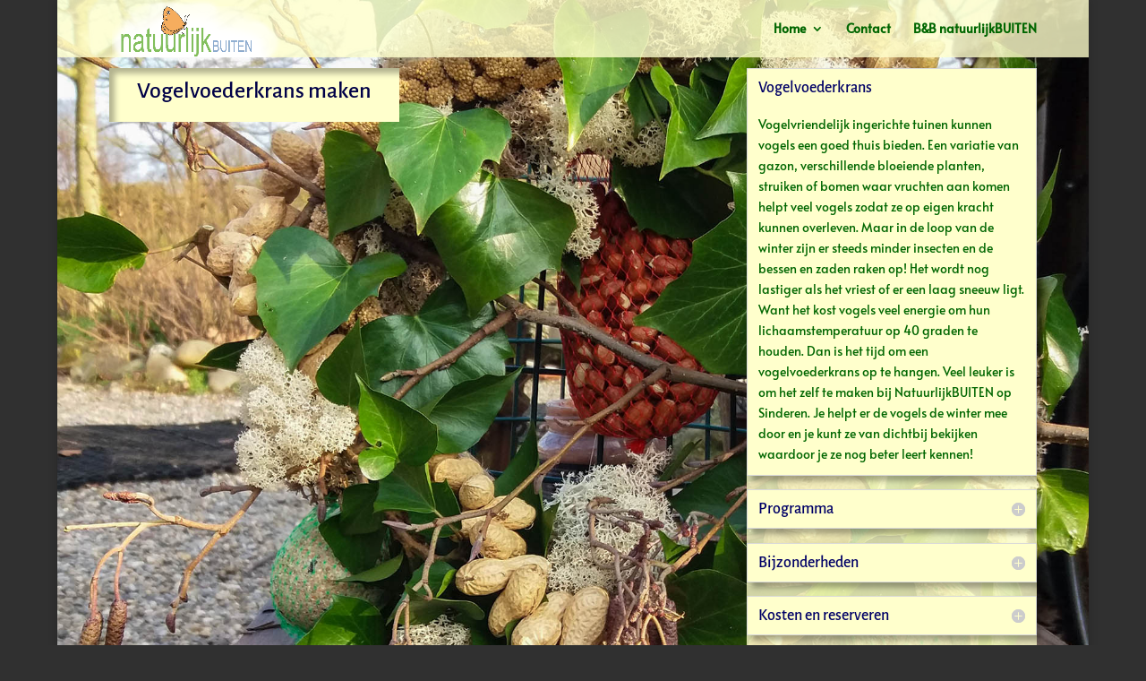

--- FILE ---
content_type: text/html; charset=UTF-8
request_url: https://natuurlijkbuiten.nl/vogelvoederkrans/
body_size: 8391
content:

<!DOCTYPE html>
<html lang="nl-NL">
<head>
	<meta charset="UTF-8" />
<meta http-equiv="X-UA-Compatible" content="IE=edge">
	<link rel="pingback" href="https://natuurlijkbuiten.nl/wp22nb/xmlrpc.php" />

	<script type="text/javascript">
		document.documentElement.className = 'js';
	</script>

	<title>Vogelvoederkrans | NatuurlijkBUITEN</title>
<link rel="preconnect" href="https://fonts.gstatic.com" crossorigin /><style id="et-builder-googlefonts-cached-inline">/* Original: https://fonts.googleapis.com/css?family=Alegreya+Sans:100,100italic,300,300italic,regular,italic,500,500italic,700,700italic,800,800italic,900,900italic|Alata:regular&#038;subset=latin,latin-ext&#038;display=swap *//* User Agent: Mozilla/5.0 (Unknown; Linux x86_64) AppleWebKit/538.1 (KHTML, like Gecko) Safari/538.1 Daum/4.1 */@font-face {font-family: 'Alata';font-style: normal;font-weight: 400;font-display: swap;src: url(https://fonts.gstatic.com/s/alata/v12/PbytFmztEwbIocezzqM.ttf) format('truetype');}@font-face {font-family: 'Alegreya Sans';font-style: italic;font-weight: 100;font-display: swap;src: url(https://fonts.gstatic.com/s/alegreyasans/v26/5aUv9_-1phKLFgshYDvh6Vwt7V9V3F1frm8.ttf) format('truetype');}@font-face {font-family: 'Alegreya Sans';font-style: italic;font-weight: 300;font-display: swap;src: url(https://fonts.gstatic.com/s/alegreyasans/v26/5aUo9_-1phKLFgshYDvh6Vwt7V9VFE9Gh09D.ttf) format('truetype');}@font-face {font-family: 'Alegreya Sans';font-style: italic;font-weight: 400;font-display: swap;src: url(https://fonts.gstatic.com/s/alegreyasans/v26/5aUt9_-1phKLFgshYDvh6Vwt7V9dsW1W.ttf) format('truetype');}@font-face {font-family: 'Alegreya Sans';font-style: italic;font-weight: 500;font-display: swap;src: url(https://fonts.gstatic.com/s/alegreyasans/v26/5aUo9_-1phKLFgshYDvh6Vwt7V9VTE5Gh09D.ttf) format('truetype');}@font-face {font-family: 'Alegreya Sans';font-style: italic;font-weight: 700;font-display: swap;src: url(https://fonts.gstatic.com/s/alegreyasans/v26/5aUo9_-1phKLFgshYDvh6Vwt7V9VBEhGh09D.ttf) format('truetype');}@font-face {font-family: 'Alegreya Sans';font-style: italic;font-weight: 800;font-display: swap;src: url(https://fonts.gstatic.com/s/alegreyasans/v26/5aUo9_-1phKLFgshYDvh6Vwt7V9VGEtGh09D.ttf) format('truetype');}@font-face {font-family: 'Alegreya Sans';font-style: italic;font-weight: 900;font-display: swap;src: url(https://fonts.gstatic.com/s/alegreyasans/v26/5aUo9_-1phKLFgshYDvh6Vwt7V9VPEpGh09D.ttf) format('truetype');}@font-face {font-family: 'Alegreya Sans';font-style: normal;font-weight: 100;font-display: swap;src: url(https://fonts.gstatic.com/s/alegreyasans/v26/5aUt9_-1phKLFgshYDvh6Vwt5TldsW1W.ttf) format('truetype');}@font-face {font-family: 'Alegreya Sans';font-style: normal;font-weight: 300;font-display: swap;src: url(https://fonts.gstatic.com/s/alegreyasans/v26/5aUu9_-1phKLFgshYDvh6Vwt5fFPqER2jg.ttf) format('truetype');}@font-face {font-family: 'Alegreya Sans';font-style: normal;font-weight: 400;font-display: swap;src: url(https://fonts.gstatic.com/s/alegreyasans/v26/5aUz9_-1phKLFgshYDvh6Vwt7VRtuA.ttf) format('truetype');}@font-face {font-family: 'Alegreya Sans';font-style: normal;font-weight: 500;font-display: swap;src: url(https://fonts.gstatic.com/s/alegreyasans/v26/5aUu9_-1phKLFgshYDvh6Vwt5alOqER2jg.ttf) format('truetype');}@font-face {font-family: 'Alegreya Sans';font-style: normal;font-weight: 700;font-display: swap;src: url(https://fonts.gstatic.com/s/alegreyasans/v26/5aUu9_-1phKLFgshYDvh6Vwt5eFIqER2jg.ttf) format('truetype');}@font-face {font-family: 'Alegreya Sans';font-style: normal;font-weight: 800;font-display: swap;src: url(https://fonts.gstatic.com/s/alegreyasans/v26/5aUu9_-1phKLFgshYDvh6Vwt5f1LqER2jg.ttf) format('truetype');}@font-face {font-family: 'Alegreya Sans';font-style: normal;font-weight: 900;font-display: swap;src: url(https://fonts.gstatic.com/s/alegreyasans/v26/5aUu9_-1phKLFgshYDvh6Vwt5dlKqER2jg.ttf) format('truetype');}/* User Agent: Mozilla/5.0 (Windows NT 6.1; WOW64; rv:27.0) Gecko/20100101 Firefox/27.0 */@font-face {font-family: 'Alata';font-style: normal;font-weight: 400;font-display: swap;src: url(https://fonts.gstatic.com/l/font?kit=PbytFmztEwbIocezzqA&skey=8b3803308a257846&v=v12) format('woff');}@font-face {font-family: 'Alegreya Sans';font-style: italic;font-weight: 100;font-display: swap;src: url(https://fonts.gstatic.com/l/font?kit=5aUv9_-1phKLFgshYDvh6Vwt7V9V3F1frmw&skey=d17c319c8d33a22d&v=v26) format('woff');}@font-face {font-family: 'Alegreya Sans';font-style: italic;font-weight: 300;font-display: swap;src: url(https://fonts.gstatic.com/l/font?kit=5aUo9_-1phKLFgshYDvh6Vwt7V9VFE9Gh09A&skey=e304989c3a7d0d0c&v=v26) format('woff');}@font-face {font-family: 'Alegreya Sans';font-style: italic;font-weight: 400;font-display: swap;src: url(https://fonts.gstatic.com/l/font?kit=5aUt9_-1phKLFgshYDvh6Vwt7V9dsW1V&skey=40e47c41c6236e80&v=v26) format('woff');}@font-face {font-family: 'Alegreya Sans';font-style: italic;font-weight: 500;font-display: swap;src: url(https://fonts.gstatic.com/l/font?kit=5aUo9_-1phKLFgshYDvh6Vwt7V9VTE5Gh09A&skey=bc47a5fb3e95d107&v=v26) format('woff');}@font-face {font-family: 'Alegreya Sans';font-style: italic;font-weight: 700;font-display: swap;src: url(https://fonts.gstatic.com/l/font?kit=5aUo9_-1phKLFgshYDvh6Vwt7V9VBEhGh09A&skey=f8e2c3e66945eca4&v=v26) format('woff');}@font-face {font-family: 'Alegreya Sans';font-style: italic;font-weight: 800;font-display: swap;src: url(https://fonts.gstatic.com/l/font?kit=5aUo9_-1phKLFgshYDvh6Vwt7V9VGEtGh09A&skey=dd8d3088bec4f2ac&v=v26) format('woff');}@font-face {font-family: 'Alegreya Sans';font-style: italic;font-weight: 900;font-display: swap;src: url(https://fonts.gstatic.com/l/font?kit=5aUo9_-1phKLFgshYDvh6Vwt7V9VPEpGh09A&skey=109729c659157169&v=v26) format('woff');}@font-face {font-family: 'Alegreya Sans';font-style: normal;font-weight: 100;font-display: swap;src: url(https://fonts.gstatic.com/l/font?kit=5aUt9_-1phKLFgshYDvh6Vwt5TldsW1V&skey=8dfa542415c8f18&v=v26) format('woff');}@font-face {font-family: 'Alegreya Sans';font-style: normal;font-weight: 300;font-display: swap;src: url(https://fonts.gstatic.com/l/font?kit=5aUu9_-1phKLFgshYDvh6Vwt5fFPqER2jQ&skey=f97ac2795f49c08c&v=v26) format('woff');}@font-face {font-family: 'Alegreya Sans';font-style: normal;font-weight: 400;font-display: swap;src: url(https://fonts.gstatic.com/l/font?kit=5aUz9_-1phKLFgshYDvh6Vwt7VRtuw&skey=4d4d075d48809241&v=v26) format('woff');}@font-face {font-family: 'Alegreya Sans';font-style: normal;font-weight: 500;font-display: swap;src: url(https://fonts.gstatic.com/l/font?kit=5aUu9_-1phKLFgshYDvh6Vwt5alOqER2jQ&skey=2fba1343c636ee49&v=v26) format('woff');}@font-face {font-family: 'Alegreya Sans';font-style: normal;font-weight: 700;font-display: swap;src: url(https://fonts.gstatic.com/l/font?kit=5aUu9_-1phKLFgshYDvh6Vwt5eFIqER2jQ&skey=c542a612544589f2&v=v26) format('woff');}@font-face {font-family: 'Alegreya Sans';font-style: normal;font-weight: 800;font-display: swap;src: url(https://fonts.gstatic.com/l/font?kit=5aUu9_-1phKLFgshYDvh6Vwt5f1LqER2jQ&skey=d3e7009e8a256442&v=v26) format('woff');}@font-face {font-family: 'Alegreya Sans';font-style: normal;font-weight: 900;font-display: swap;src: url(https://fonts.gstatic.com/l/font?kit=5aUu9_-1phKLFgshYDvh6Vwt5dlKqER2jQ&skey=8820b7058d1ab315&v=v26) format('woff');}/* User Agent: Mozilla/5.0 (Windows NT 6.3; rv:39.0) Gecko/20100101 Firefox/39.0 */@font-face {font-family: 'Alata';font-style: normal;font-weight: 400;font-display: swap;src: url(https://fonts.gstatic.com/s/alata/v12/PbytFmztEwbIocezzqY.woff2) format('woff2');}@font-face {font-family: 'Alegreya Sans';font-style: italic;font-weight: 100;font-display: swap;src: url(https://fonts.gstatic.com/s/alegreyasans/v26/5aUv9_-1phKLFgshYDvh6Vwt7V9V3F1frmo.woff2) format('woff2');}@font-face {font-family: 'Alegreya Sans';font-style: italic;font-weight: 300;font-display: swap;src: url(https://fonts.gstatic.com/s/alegreyasans/v26/5aUo9_-1phKLFgshYDvh6Vwt7V9VFE9Gh09G.woff2) format('woff2');}@font-face {font-family: 'Alegreya Sans';font-style: italic;font-weight: 400;font-display: swap;src: url(https://fonts.gstatic.com/s/alegreyasans/v26/5aUt9_-1phKLFgshYDvh6Vwt7V9dsW1T.woff2) format('woff2');}@font-face {font-family: 'Alegreya Sans';font-style: italic;font-weight: 500;font-display: swap;src: url(https://fonts.gstatic.com/s/alegreyasans/v26/5aUo9_-1phKLFgshYDvh6Vwt7V9VTE5Gh09G.woff2) format('woff2');}@font-face {font-family: 'Alegreya Sans';font-style: italic;font-weight: 700;font-display: swap;src: url(https://fonts.gstatic.com/s/alegreyasans/v26/5aUo9_-1phKLFgshYDvh6Vwt7V9VBEhGh09G.woff2) format('woff2');}@font-face {font-family: 'Alegreya Sans';font-style: italic;font-weight: 800;font-display: swap;src: url(https://fonts.gstatic.com/s/alegreyasans/v26/5aUo9_-1phKLFgshYDvh6Vwt7V9VGEtGh09G.woff2) format('woff2');}@font-face {font-family: 'Alegreya Sans';font-style: italic;font-weight: 900;font-display: swap;src: url(https://fonts.gstatic.com/s/alegreyasans/v26/5aUo9_-1phKLFgshYDvh6Vwt7V9VPEpGh09G.woff2) format('woff2');}@font-face {font-family: 'Alegreya Sans';font-style: normal;font-weight: 100;font-display: swap;src: url(https://fonts.gstatic.com/s/alegreyasans/v26/5aUt9_-1phKLFgshYDvh6Vwt5TldsW1T.woff2) format('woff2');}@font-face {font-family: 'Alegreya Sans';font-style: normal;font-weight: 300;font-display: swap;src: url(https://fonts.gstatic.com/s/alegreyasans/v26/5aUu9_-1phKLFgshYDvh6Vwt5fFPqER2iw.woff2) format('woff2');}@font-face {font-family: 'Alegreya Sans';font-style: normal;font-weight: 400;font-display: swap;src: url(https://fonts.gstatic.com/s/alegreyasans/v26/5aUz9_-1phKLFgshYDvh6Vwt7VRtvQ.woff2) format('woff2');}@font-face {font-family: 'Alegreya Sans';font-style: normal;font-weight: 500;font-display: swap;src: url(https://fonts.gstatic.com/s/alegreyasans/v26/5aUu9_-1phKLFgshYDvh6Vwt5alOqER2iw.woff2) format('woff2');}@font-face {font-family: 'Alegreya Sans';font-style: normal;font-weight: 700;font-display: swap;src: url(https://fonts.gstatic.com/s/alegreyasans/v26/5aUu9_-1phKLFgshYDvh6Vwt5eFIqER2iw.woff2) format('woff2');}@font-face {font-family: 'Alegreya Sans';font-style: normal;font-weight: 800;font-display: swap;src: url(https://fonts.gstatic.com/s/alegreyasans/v26/5aUu9_-1phKLFgshYDvh6Vwt5f1LqER2iw.woff2) format('woff2');}@font-face {font-family: 'Alegreya Sans';font-style: normal;font-weight: 900;font-display: swap;src: url(https://fonts.gstatic.com/s/alegreyasans/v26/5aUu9_-1phKLFgshYDvh6Vwt5dlKqER2iw.woff2) format('woff2');}</style><meta name='robots' content='max-image-preview:large' />
<link rel="alternate" type="application/rss+xml" title="NatuurlijkBUITEN &raquo; feed" href="https://natuurlijkbuiten.nl/feed/" />
<link rel="alternate" type="application/rss+xml" title="NatuurlijkBUITEN &raquo; reacties feed" href="https://natuurlijkbuiten.nl/comments/feed/" />
<link rel="alternate" title="oEmbed (JSON)" type="application/json+oembed" href="https://natuurlijkbuiten.nl/wp-json/oembed/1.0/embed?url=https%3A%2F%2Fnatuurlijkbuiten.nl%2Fvogelvoederkrans%2F" />
<link rel="alternate" title="oEmbed (XML)" type="text/xml+oembed" href="https://natuurlijkbuiten.nl/wp-json/oembed/1.0/embed?url=https%3A%2F%2Fnatuurlijkbuiten.nl%2Fvogelvoederkrans%2F&#038;format=xml" />
<meta content="Divi v.4.27.4" name="generator"/>
<link rel='stylesheet' id='divi-style-css' href='https://natuurlijkbuiten.nl/wp22nb/wp-content/themes/Divi/style-static.min.css?ver=4.27.4' type='text/css' media='all' />
<script type="text/javascript" src="https://natuurlijkbuiten.nl/wp22nb/wp-includes/js/jquery/jquery.min.js?ver=3.7.1" id="jquery-core-js"></script>
<script type="text/javascript" src="https://natuurlijkbuiten.nl/wp22nb/wp-includes/js/jquery/jquery-migrate.min.js?ver=3.4.1" id="jquery-migrate-js"></script>
<link rel="https://api.w.org/" href="https://natuurlijkbuiten.nl/wp-json/" /><link rel="alternate" title="JSON" type="application/json" href="https://natuurlijkbuiten.nl/wp-json/wp/v2/pages/821" /><link rel="EditURI" type="application/rsd+xml" title="RSD" href="https://natuurlijkbuiten.nl/wp22nb/xmlrpc.php?rsd" />
<link rel="canonical" href="https://natuurlijkbuiten.nl/vogelvoederkrans/" />
<meta name="viewport" content="width=device-width, initial-scale=1.0, maximum-scale=1.0, user-scalable=0" /><style type="text/css" id="custom-background-css">
body.custom-background { background-color: #303030; }
</style>
	<link rel="icon" href="https://natuurlijkbuiten.nl/wp22nb/wp-content/uploads/2022/04/cropped-favicon-32x32.png" sizes="32x32" />
<link rel="icon" href="https://natuurlijkbuiten.nl/wp22nb/wp-content/uploads/2022/04/cropped-favicon-192x192.png" sizes="192x192" />
<link rel="apple-touch-icon" href="https://natuurlijkbuiten.nl/wp22nb/wp-content/uploads/2022/04/cropped-favicon-180x180.png" />
<meta name="msapplication-TileImage" content="https://natuurlijkbuiten.nl/wp22nb/wp-content/uploads/2022/04/cropped-favicon-270x270.png" />
<style id="et-core-unified-821-cached-inline-styles">body,.et_pb_column_1_2 .et_quote_content blockquote cite,.et_pb_column_1_2 .et_link_content a.et_link_main_url,.et_pb_column_1_3 .et_quote_content blockquote cite,.et_pb_column_3_8 .et_quote_content blockquote cite,.et_pb_column_1_4 .et_quote_content blockquote cite,.et_pb_blog_grid .et_quote_content blockquote cite,.et_pb_column_1_3 .et_link_content a.et_link_main_url,.et_pb_column_3_8 .et_link_content a.et_link_main_url,.et_pb_column_1_4 .et_link_content a.et_link_main_url,.et_pb_blog_grid .et_link_content a.et_link_main_url,body .et_pb_bg_layout_light .et_pb_post p,body .et_pb_bg_layout_dark .et_pb_post p{font-size:14px}.et_pb_slide_content,.et_pb_best_value{font-size:15px}body{color:#006600}h1,h2,h3,h4,h5,h6{color:#000047}#et_search_icon:hover,.mobile_menu_bar:before,.mobile_menu_bar:after,.et_toggle_slide_menu:after,.et-social-icon a:hover,.et_pb_sum,.et_pb_pricing li a,.et_pb_pricing_table_button,.et_overlay:before,.entry-summary p.price ins,.et_pb_member_social_links a:hover,.et_pb_widget li a:hover,.et_pb_filterable_portfolio .et_pb_portfolio_filters li a.active,.et_pb_filterable_portfolio .et_pb_portofolio_pagination ul li a.active,.et_pb_gallery .et_pb_gallery_pagination ul li a.active,.wp-pagenavi span.current,.wp-pagenavi a:hover,.nav-single a,.tagged_as a,.posted_in a{color:#000066}.et_pb_contact_submit,.et_password_protected_form .et_submit_button,.et_pb_bg_layout_light .et_pb_newsletter_button,.comment-reply-link,.form-submit .et_pb_button,.et_pb_bg_layout_light .et_pb_promo_button,.et_pb_bg_layout_light .et_pb_more_button,.et_pb_contact p input[type="checkbox"]:checked+label i:before,.et_pb_bg_layout_light.et_pb_module.et_pb_button{color:#000066}.footer-widget h4{color:#000066}.et-search-form,.nav li ul,.et_mobile_menu,.footer-widget li:before,.et_pb_pricing li:before,blockquote{border-color:#000066}.et_pb_counter_amount,.et_pb_featured_table .et_pb_pricing_heading,.et_quote_content,.et_link_content,.et_audio_content,.et_pb_post_slider.et_pb_bg_layout_dark,.et_slide_in_menu_container,.et_pb_contact p input[type="radio"]:checked+label i:before{background-color:#000066}#main-header,#main-header .nav li ul,.et-search-form,#main-header .et_mobile_menu{background-color:rgba(255,255,204,0.8)}#main-header .nav li ul{background-color:rgba(255,255,255,0.92)}#page-container #top-header{background-color:#000066!important}#et-secondary-nav li ul{background-color:#000066}.et_header_style_centered .mobile_nav .select_page,.et_header_style_split .mobile_nav .select_page,.et_nav_text_color_light #top-menu>li>a,.et_nav_text_color_dark #top-menu>li>a,#top-menu a,.et_mobile_menu li a,.et_nav_text_color_light .et_mobile_menu li a,.et_nav_text_color_dark .et_mobile_menu li a,#et_search_icon:before,.et_search_form_container input,span.et_close_search_field:after,#et-top-navigation .et-cart-info{color:#006600}.et_search_form_container input::-moz-placeholder{color:#006600}.et_search_form_container input::-webkit-input-placeholder{color:#006600}.et_search_form_container input:-ms-input-placeholder{color:#006600}#top-menu li.current-menu-ancestor>a,#top-menu li.current-menu-item>a,#top-menu li.current_page_item>a{color:#000066}.footer-widget .et_pb_widget div,.footer-widget .et_pb_widget ul,.footer-widget .et_pb_widget ol,.footer-widget .et_pb_widget label{line-height:1.7em}#et-footer-nav .bottom-nav li.current-menu-item a{color:#2ea3f2}#footer-bottom{background-color:#000047}#footer-info,#footer-info a{color:rgba(255,255,204,0.88)}#main-header{box-shadow:none}.et-fixed-header#main-header{box-shadow:none!important}body .et_pb_bg_layout_light.et_pb_button:hover,body .et_pb_bg_layout_light .et_pb_button:hover,body .et_pb_button:hover{border-radius:0px}@media only screen and (min-width:981px){.et_pb_section{padding:0% 0}.et_pb_fullwidth_section{padding:0}.et_pb_row{padding:1% 0}.et_header_style_left #et-top-navigation,.et_header_style_split #et-top-navigation{padding:25px 0 0 0}.et_header_style_left #et-top-navigation nav>ul>li>a,.et_header_style_split #et-top-navigation nav>ul>li>a{padding-bottom:25px}.et_header_style_split .centered-inline-logo-wrap{width:49px;margin:-49px 0}.et_header_style_split .centered-inline-logo-wrap #logo{max-height:49px}.et_pb_svg_logo.et_header_style_split .centered-inline-logo-wrap #logo{height:49px}.et_header_style_centered #top-menu>li>a{padding-bottom:9px}.et_header_style_slide #et-top-navigation,.et_header_style_fullscreen #et-top-navigation{padding:16px 0 16px 0!important}.et_header_style_centered #main-header .logo_container{height:49px}#logo{max-height:100%}.et_pb_svg_logo #logo{height:100%}.et_header_style_centered.et_hide_primary_logo #main-header:not(.et-fixed-header) .logo_container,.et_header_style_centered.et_hide_fixed_logo #main-header.et-fixed-header .logo_container{height:8.82px}.et-fixed-header#main-header,.et-fixed-header#main-header .nav li ul,.et-fixed-header .et-search-form{background-color:rgba(255,255,255,0.91)}}@media only screen and (min-width:1350px){.et_pb_row{padding:13px 0}.et_pb_section{padding:0px 0}.single.et_pb_pagebuilder_layout.et_full_width_page .et_post_meta_wrapper{padding-top:40px}.et_pb_fullwidth_section{padding:0}}@media only screen and (max-width:980px){#main-header,#main-header .nav li ul,.et-search-form,#main-header .et_mobile_menu{background-color:#ffffcc}.et_header_style_centered .mobile_nav .select_page,.et_header_style_split .mobile_nav .select_page,.et_mobile_menu li a,.mobile_menu_bar:before,.et_nav_text_color_light #top-menu>li>a,.et_nav_text_color_dark #top-menu>li>a,#top-menu a,.et_mobile_menu li a,#et_search_icon:before,#et_top_search .et-search-form input,.et_search_form_container input,#et-top-navigation .et-cart-info{color:#000046}.et_close_search_field:after{color:#000046!important}.et_search_form_container input::-moz-placeholder{color:#000046}.et_search_form_container input::-webkit-input-placeholder{color:#000046}.et_search_form_container input:-ms-input-placeholder{color:#000046}}@media only screen and (max-width:767px){body,.et_pb_column_1_2 .et_quote_content blockquote cite,.et_pb_column_1_2 .et_link_content a.et_link_main_url,.et_pb_column_1_3 .et_quote_content blockquote cite,.et_pb_column_3_8 .et_quote_content blockquote cite,.et_pb_column_1_4 .et_quote_content blockquote cite,.et_pb_blog_grid .et_quote_content blockquote cite,.et_pb_column_1_3 .et_link_content a.et_link_main_url,.et_pb_column_3_8 .et_link_content a.et_link_main_url,.et_pb_column_1_4 .et_link_content a.et_link_main_url,.et_pb_blog_grid .et_link_content a.et_link_main_url{font-size:16px}.et_pb_slider.et_pb_module .et_pb_slides .et_pb_slide_content,.et_pb_best_value{font-size:18px}.et_pb_section{padding:12px 0}.et_pb_section.et_pb_fullwidth_section{padding:0}.et_pb_row,.et_pb_column .et_pb_row_inner{padding:0px 0}}	h1,h2,h3,h4,h5,h6{font-family:'Alegreya Sans',sans-serif}body,input,textarea,select{font-family:'Alata',sans-serif}</style><style id='global-styles-inline-css' type='text/css'>
:root{--wp--preset--aspect-ratio--square: 1;--wp--preset--aspect-ratio--4-3: 4/3;--wp--preset--aspect-ratio--3-4: 3/4;--wp--preset--aspect-ratio--3-2: 3/2;--wp--preset--aspect-ratio--2-3: 2/3;--wp--preset--aspect-ratio--16-9: 16/9;--wp--preset--aspect-ratio--9-16: 9/16;--wp--preset--color--black: #000000;--wp--preset--color--cyan-bluish-gray: #abb8c3;--wp--preset--color--white: #ffffff;--wp--preset--color--pale-pink: #f78da7;--wp--preset--color--vivid-red: #cf2e2e;--wp--preset--color--luminous-vivid-orange: #ff6900;--wp--preset--color--luminous-vivid-amber: #fcb900;--wp--preset--color--light-green-cyan: #7bdcb5;--wp--preset--color--vivid-green-cyan: #00d084;--wp--preset--color--pale-cyan-blue: #8ed1fc;--wp--preset--color--vivid-cyan-blue: #0693e3;--wp--preset--color--vivid-purple: #9b51e0;--wp--preset--gradient--vivid-cyan-blue-to-vivid-purple: linear-gradient(135deg,rgb(6,147,227) 0%,rgb(155,81,224) 100%);--wp--preset--gradient--light-green-cyan-to-vivid-green-cyan: linear-gradient(135deg,rgb(122,220,180) 0%,rgb(0,208,130) 100%);--wp--preset--gradient--luminous-vivid-amber-to-luminous-vivid-orange: linear-gradient(135deg,rgb(252,185,0) 0%,rgb(255,105,0) 100%);--wp--preset--gradient--luminous-vivid-orange-to-vivid-red: linear-gradient(135deg,rgb(255,105,0) 0%,rgb(207,46,46) 100%);--wp--preset--gradient--very-light-gray-to-cyan-bluish-gray: linear-gradient(135deg,rgb(238,238,238) 0%,rgb(169,184,195) 100%);--wp--preset--gradient--cool-to-warm-spectrum: linear-gradient(135deg,rgb(74,234,220) 0%,rgb(151,120,209) 20%,rgb(207,42,186) 40%,rgb(238,44,130) 60%,rgb(251,105,98) 80%,rgb(254,248,76) 100%);--wp--preset--gradient--blush-light-purple: linear-gradient(135deg,rgb(255,206,236) 0%,rgb(152,150,240) 100%);--wp--preset--gradient--blush-bordeaux: linear-gradient(135deg,rgb(254,205,165) 0%,rgb(254,45,45) 50%,rgb(107,0,62) 100%);--wp--preset--gradient--luminous-dusk: linear-gradient(135deg,rgb(255,203,112) 0%,rgb(199,81,192) 50%,rgb(65,88,208) 100%);--wp--preset--gradient--pale-ocean: linear-gradient(135deg,rgb(255,245,203) 0%,rgb(182,227,212) 50%,rgb(51,167,181) 100%);--wp--preset--gradient--electric-grass: linear-gradient(135deg,rgb(202,248,128) 0%,rgb(113,206,126) 100%);--wp--preset--gradient--midnight: linear-gradient(135deg,rgb(2,3,129) 0%,rgb(40,116,252) 100%);--wp--preset--font-size--small: 13px;--wp--preset--font-size--medium: 20px;--wp--preset--font-size--large: 36px;--wp--preset--font-size--x-large: 42px;--wp--preset--spacing--20: 0.44rem;--wp--preset--spacing--30: 0.67rem;--wp--preset--spacing--40: 1rem;--wp--preset--spacing--50: 1.5rem;--wp--preset--spacing--60: 2.25rem;--wp--preset--spacing--70: 3.38rem;--wp--preset--spacing--80: 5.06rem;--wp--preset--shadow--natural: 6px 6px 9px rgba(0, 0, 0, 0.2);--wp--preset--shadow--deep: 12px 12px 50px rgba(0, 0, 0, 0.4);--wp--preset--shadow--sharp: 6px 6px 0px rgba(0, 0, 0, 0.2);--wp--preset--shadow--outlined: 6px 6px 0px -3px rgb(255, 255, 255), 6px 6px rgb(0, 0, 0);--wp--preset--shadow--crisp: 6px 6px 0px rgb(0, 0, 0);}:root { --wp--style--global--content-size: 823px;--wp--style--global--wide-size: 1080px; }:where(body) { margin: 0; }.wp-site-blocks > .alignleft { float: left; margin-right: 2em; }.wp-site-blocks > .alignright { float: right; margin-left: 2em; }.wp-site-blocks > .aligncenter { justify-content: center; margin-left: auto; margin-right: auto; }:where(.is-layout-flex){gap: 0.5em;}:where(.is-layout-grid){gap: 0.5em;}.is-layout-flow > .alignleft{float: left;margin-inline-start: 0;margin-inline-end: 2em;}.is-layout-flow > .alignright{float: right;margin-inline-start: 2em;margin-inline-end: 0;}.is-layout-flow > .aligncenter{margin-left: auto !important;margin-right: auto !important;}.is-layout-constrained > .alignleft{float: left;margin-inline-start: 0;margin-inline-end: 2em;}.is-layout-constrained > .alignright{float: right;margin-inline-start: 2em;margin-inline-end: 0;}.is-layout-constrained > .aligncenter{margin-left: auto !important;margin-right: auto !important;}.is-layout-constrained > :where(:not(.alignleft):not(.alignright):not(.alignfull)){max-width: var(--wp--style--global--content-size);margin-left: auto !important;margin-right: auto !important;}.is-layout-constrained > .alignwide{max-width: var(--wp--style--global--wide-size);}body .is-layout-flex{display: flex;}.is-layout-flex{flex-wrap: wrap;align-items: center;}.is-layout-flex > :is(*, div){margin: 0;}body .is-layout-grid{display: grid;}.is-layout-grid > :is(*, div){margin: 0;}body{padding-top: 0px;padding-right: 0px;padding-bottom: 0px;padding-left: 0px;}:root :where(.wp-element-button, .wp-block-button__link){background-color: #32373c;border-width: 0;color: #fff;font-family: inherit;font-size: inherit;font-style: inherit;font-weight: inherit;letter-spacing: inherit;line-height: inherit;padding-top: calc(0.667em + 2px);padding-right: calc(1.333em + 2px);padding-bottom: calc(0.667em + 2px);padding-left: calc(1.333em + 2px);text-decoration: none;text-transform: inherit;}.has-black-color{color: var(--wp--preset--color--black) !important;}.has-cyan-bluish-gray-color{color: var(--wp--preset--color--cyan-bluish-gray) !important;}.has-white-color{color: var(--wp--preset--color--white) !important;}.has-pale-pink-color{color: var(--wp--preset--color--pale-pink) !important;}.has-vivid-red-color{color: var(--wp--preset--color--vivid-red) !important;}.has-luminous-vivid-orange-color{color: var(--wp--preset--color--luminous-vivid-orange) !important;}.has-luminous-vivid-amber-color{color: var(--wp--preset--color--luminous-vivid-amber) !important;}.has-light-green-cyan-color{color: var(--wp--preset--color--light-green-cyan) !important;}.has-vivid-green-cyan-color{color: var(--wp--preset--color--vivid-green-cyan) !important;}.has-pale-cyan-blue-color{color: var(--wp--preset--color--pale-cyan-blue) !important;}.has-vivid-cyan-blue-color{color: var(--wp--preset--color--vivid-cyan-blue) !important;}.has-vivid-purple-color{color: var(--wp--preset--color--vivid-purple) !important;}.has-black-background-color{background-color: var(--wp--preset--color--black) !important;}.has-cyan-bluish-gray-background-color{background-color: var(--wp--preset--color--cyan-bluish-gray) !important;}.has-white-background-color{background-color: var(--wp--preset--color--white) !important;}.has-pale-pink-background-color{background-color: var(--wp--preset--color--pale-pink) !important;}.has-vivid-red-background-color{background-color: var(--wp--preset--color--vivid-red) !important;}.has-luminous-vivid-orange-background-color{background-color: var(--wp--preset--color--luminous-vivid-orange) !important;}.has-luminous-vivid-amber-background-color{background-color: var(--wp--preset--color--luminous-vivid-amber) !important;}.has-light-green-cyan-background-color{background-color: var(--wp--preset--color--light-green-cyan) !important;}.has-vivid-green-cyan-background-color{background-color: var(--wp--preset--color--vivid-green-cyan) !important;}.has-pale-cyan-blue-background-color{background-color: var(--wp--preset--color--pale-cyan-blue) !important;}.has-vivid-cyan-blue-background-color{background-color: var(--wp--preset--color--vivid-cyan-blue) !important;}.has-vivid-purple-background-color{background-color: var(--wp--preset--color--vivid-purple) !important;}.has-black-border-color{border-color: var(--wp--preset--color--black) !important;}.has-cyan-bluish-gray-border-color{border-color: var(--wp--preset--color--cyan-bluish-gray) !important;}.has-white-border-color{border-color: var(--wp--preset--color--white) !important;}.has-pale-pink-border-color{border-color: var(--wp--preset--color--pale-pink) !important;}.has-vivid-red-border-color{border-color: var(--wp--preset--color--vivid-red) !important;}.has-luminous-vivid-orange-border-color{border-color: var(--wp--preset--color--luminous-vivid-orange) !important;}.has-luminous-vivid-amber-border-color{border-color: var(--wp--preset--color--luminous-vivid-amber) !important;}.has-light-green-cyan-border-color{border-color: var(--wp--preset--color--light-green-cyan) !important;}.has-vivid-green-cyan-border-color{border-color: var(--wp--preset--color--vivid-green-cyan) !important;}.has-pale-cyan-blue-border-color{border-color: var(--wp--preset--color--pale-cyan-blue) !important;}.has-vivid-cyan-blue-border-color{border-color: var(--wp--preset--color--vivid-cyan-blue) !important;}.has-vivid-purple-border-color{border-color: var(--wp--preset--color--vivid-purple) !important;}.has-vivid-cyan-blue-to-vivid-purple-gradient-background{background: var(--wp--preset--gradient--vivid-cyan-blue-to-vivid-purple) !important;}.has-light-green-cyan-to-vivid-green-cyan-gradient-background{background: var(--wp--preset--gradient--light-green-cyan-to-vivid-green-cyan) !important;}.has-luminous-vivid-amber-to-luminous-vivid-orange-gradient-background{background: var(--wp--preset--gradient--luminous-vivid-amber-to-luminous-vivid-orange) !important;}.has-luminous-vivid-orange-to-vivid-red-gradient-background{background: var(--wp--preset--gradient--luminous-vivid-orange-to-vivid-red) !important;}.has-very-light-gray-to-cyan-bluish-gray-gradient-background{background: var(--wp--preset--gradient--very-light-gray-to-cyan-bluish-gray) !important;}.has-cool-to-warm-spectrum-gradient-background{background: var(--wp--preset--gradient--cool-to-warm-spectrum) !important;}.has-blush-light-purple-gradient-background{background: var(--wp--preset--gradient--blush-light-purple) !important;}.has-blush-bordeaux-gradient-background{background: var(--wp--preset--gradient--blush-bordeaux) !important;}.has-luminous-dusk-gradient-background{background: var(--wp--preset--gradient--luminous-dusk) !important;}.has-pale-ocean-gradient-background{background: var(--wp--preset--gradient--pale-ocean) !important;}.has-electric-grass-gradient-background{background: var(--wp--preset--gradient--electric-grass) !important;}.has-midnight-gradient-background{background: var(--wp--preset--gradient--midnight) !important;}.has-small-font-size{font-size: var(--wp--preset--font-size--small) !important;}.has-medium-font-size{font-size: var(--wp--preset--font-size--medium) !important;}.has-large-font-size{font-size: var(--wp--preset--font-size--large) !important;}.has-x-large-font-size{font-size: var(--wp--preset--font-size--x-large) !important;}
/*# sourceURL=global-styles-inline-css */
</style>
<link rel='stylesheet' id='wp-block-library-css' href='https://natuurlijkbuiten.nl/wp22nb/wp-includes/css/dist/block-library/style.min.css?ver=07227a17a8268c3e851a2b61c18aba57' type='text/css' media='none' onload="media='all'" />
<style id='wp-block-library-inline-css' type='text/css'>
/*wp_block_styles_on_demand_placeholder:696e5ddbe48d5*/
/*# sourceURL=wp-block-library-inline-css */
</style>
</head>
<body data-rsssl=1 class="wp-singular page-template-default page page-id-821 custom-background wp-theme-Divi et_pb_button_helper_class et_transparent_nav et_fixed_nav et_show_nav et_primary_nav_dropdown_animation_expand et_secondary_nav_dropdown_animation_fade et_header_style_left et_pb_footer_columns4 et_boxed_layout et_cover_background et_pb_gutter osx et_pb_gutters2 et_pb_pagebuilder_layout et_no_sidebar et_divi_theme et-db">
	<div id="page-container">

	
	
			<header id="main-header" data-height-onload="49">
			<div class="container clearfix et_menu_container">
							<div class="logo_container">
					<span class="logo_helper"></span>
					<a href="https://natuurlijkbuiten.nl/">
						<img src="https://natuurlijkbuiten.nl/wp22nb/wp-content/uploads/2022/02/logowolkverloopb.png" width="1500" height="500" alt="NatuurlijkBUITEN" id="logo" data-height-percentage="100" />
					</a>
				</div>
							<div id="et-top-navigation" data-height="49" data-fixed-height="40">
											<nav id="top-menu-nav">
						<ul id="top-menu" class="nav"><li id="menu-item-19" class="menu-item menu-item-type-custom menu-item-object-custom menu-item-home menu-item-has-children menu-item-19"><a href="https://natuurlijkbuiten.nl">Home</a>
<ul class="sub-menu">
	<li id="menu-item-2111" class="menu-item menu-item-type-post_type menu-item-object-page menu-item-2111"><a href="https://natuurlijkbuiten.nl/je-eigen-natuurtuin-ontwerpen/">Je eigen natuurtuin ontwerpen</a></li>
	<li id="menu-item-2114" class="menu-item menu-item-type-post_type menu-item-object-page menu-item-2114"><a href="https://natuurlijkbuiten.nl/natuurtuin-en-landschapsontwerpen/">Natuurtuin en Landschapsontwerpen</a></li>
</ul>
</li>
<li id="menu-item-501" class="menu-item menu-item-type-post_type menu-item-object-page menu-item-501"><a href="https://natuurlijkbuiten.nl/contact/">Contact</a></li>
<li id="menu-item-1517" class="menu-item menu-item-type-custom menu-item-object-custom menu-item-1517"><a target="_blank" href="https://www.benbnatuurlijkbuiten.nl/">B&#038;B natuurlijkBUITEN</a></li>
</ul>						</nav>
					
					
					
					
					<div id="et_mobile_nav_menu">
				<div class="mobile_nav closed">
					<span class="select_page">Selecteer een pagina</span>
					<span class="mobile_menu_bar mobile_menu_bar_toggle"></span>
				</div>
			</div>				</div> <!-- #et-top-navigation -->
			</div> <!-- .container -->
					</header> <!-- #main-header -->
			<div id="et-main-area">
	
<div id="main-content">


			
				<article id="post-821" class="post-821 page type-page status-publish hentry">

				
					<div class="entry-content">
					<div class="et-l et-l--post">
			<div class="et_builder_inner_content et_pb_gutters2">
		<div class="et_pb_section et_pb_section_0 et_pb_with_background et_section_regular" >
				
				
				
				
				
				
				<div class="et_pb_row et_pb_row_0">
				<div class="et_pb_column et_pb_column_1_3 et_pb_column_0  et_pb_css_mix_blend_mode_passthrough">
				
				
				
				
				<div class="et_pb_module et_pb_text et_pb_text_0  et_pb_text_align_left et_pb_bg_layout_light">
				
				
				
				
				<div class="et_pb_text_inner"><h1 style="text-align: center;">Vogelvoederkrans maken</h1></div>
			</div>
			</div><div class="et_pb_column et_pb_column_1_3 et_pb_column_1  et_pb_css_mix_blend_mode_passthrough et_pb_column_empty">
				
				
				
				
				
			</div><div class="et_pb_column et_pb_column_1_3 et_pb_column_2  et_pb_css_mix_blend_mode_passthrough et-last-child">
				
				
				
				
				<div class="et_pb_module et_pb_accordion et_pb_accordion_0">
				
				
				
				
				<div class="et_pb_toggle et_pb_module et_pb_accordion_item et_pb_accordion_item_0  et_pb_toggle_open">
				
				
				
				
				<h4 class="et_pb_toggle_title">Vogelvoederkrans</h4>
				<div class="et_pb_toggle_content clearfix"><p>Vogelvriendelijk ingerichte tuinen kunnen vogels een goed thuis bieden. Een variatie van gazon, verschillende bloeiende planten, struiken of bomen waar vruchten aan komen helpt veel vogels zodat ze op eigen kracht kunnen overleven. Maar in de loop van de winter zijn er steeds minder insecten en de bessen en zaden raken op! Het wordt nog lastiger als het vriest of er een laag sneeuw ligt. Want het kost vogels veel energie om hun lichaamstemperatuur op 40 graden te houden. Dan is het tijd om een vogelvoederkrans op te hangen. Veel leuker is om het zelf te maken bij NatuurlijkBUITEN op Sinderen. Je helpt er de vogels de winter mee door en je kunt ze van dichtbij bekijken waardoor je ze nog beter leert kennen!</p></div>
			</div><div class="et_pb_toggle et_pb_module et_pb_accordion_item et_pb_accordion_item_1  et_pb_toggle_close">
				
				
				
				
				<h4 class="et_pb_toggle_title">Programma</h4>
				<div class="et_pb_toggle_content clearfix"><p><strong>Wanneer:</strong><br />zaterdag 14 december 2024</p>
<p><strong>Tijdstip:</strong><br />Van 14:00 tot 16:00 uur</p></div>
			</div><div class="et_pb_toggle et_pb_module et_pb_accordion_item et_pb_accordion_item_2  et_pb_toggle_close">
				
				
				
				
				<h4 class="et_pb_toggle_title">Bijzonderheden</h4>
				<div class="et_pb_toggle_content clearfix"><p>Maximaal 10 personen ook leuk als groeps- of teamuitje.</p>
<p>Neem een eigen snoeischaartje mee</p></div>
			</div><div class="et_pb_toggle et_pb_module et_pb_accordion_item et_pb_accordion_item_3  et_pb_toggle_close">
				
				
				
				
				<h4 class="et_pb_toggle_title">Kosten en reserveren</h4>
				<div class="et_pb_toggle_content clearfix"><p>€ 25,00 inclusief koffie/thee en lekkers en alle materialen.</p>
<p><a href="https://natuurlijkbuiten.nl/reserveren-winter-activiteiten/">Reserveren</a></p></div>
			</div><div class="et_pb_toggle et_pb_module et_pb_accordion_item et_pb_accordion_item_4  et_pb_toggle_close">
				
				
				
				
				<h4 class="et_pb_toggle_title">Disclaimer</h4>
				<div class="et_pb_toggle_content clearfix"><p>Deelname is op eigen risico. NatuurlijkBUITEN kan niet aansprakelijk worden gesteld voor ongevallen of schade, van welke aard dan ook, die voortvloeit uit of samenhangt met deelname aan de activiteit.</p></div>
			</div>
			</div>
			</div>
				
				
				
				
			</div>
				
				
			</div><div class="et_pb_section et_pb_section_1 et_pb_with_background et_section_regular" >
				
				
				
				
				
				
				<div class="et_pb_row et_pb_row_1">
				<div class="et_pb_column et_pb_column_4_4 et_pb_column_3  et_pb_css_mix_blend_mode_passthrough et-last-child">
				
				
				
				
				<div class="et_pb_module et_pb_text et_pb_text_1  et_pb_text_align_left et_pb_bg_layout_light">
				
				
				
				
				<div class="et_pb_text_inner"><h1 style="text-align: center;">Vogelvoederkrans maken</h1></div>
			</div><div class="et_pb_module et_pb_accordion et_pb_accordion_1">
				
				
				
				
				<div class="et_pb_toggle et_pb_module et_pb_accordion_item et_pb_accordion_item_5  et_pb_toggle_open">
				
				
				
				
				<h4 class="et_pb_toggle_title">Vogelvoederkrans</h4>
				<div class="et_pb_toggle_content clearfix"><p>Vogelvriendelijk ingerichte tuinen kunnen vogels een goed thuis bieden. Een variatie van gazon, verschillende bloeiende planten, struiken of bomen waar vruchten aan komen helpt veel vogels zodat ze op eigen kracht kunnen overleven. Maar in de loop van de winter zijn er steeds minder insecten en de bessen en zaden raken op! Het wordt nog lastiger als het vriest of er een laag sneeuw ligt. Want het kost vogels veel energie om hun lichaamstemperatuur op 40 graden te houden. Dan is het tijd om een vogelvoederkrans op te hangen. Veel leuker is om het zelf te maken bij NatuurlijkBUITEN op Sinderen. Je helpt er de vogels de winter mee door en je kunt ze goed bekijken waardoor je ze nog beter leert kennen!</p></div>
			</div><div class="et_pb_toggle et_pb_module et_pb_accordion_item et_pb_accordion_item_6  et_pb_toggle_close">
				
				
				
				
				<h4 class="et_pb_toggle_title">Programma</h4>
				<div class="et_pb_toggle_content clearfix"><p><strong>Wanneer:</strong><br />zaterdag 14 december 2024</p>
<p><strong>Tijdstip:</strong><br />Van 14:00 tot 16:00 uur</p></div>
			</div><div class="et_pb_toggle et_pb_module et_pb_accordion_item et_pb_accordion_item_7  et_pb_toggle_close">
				
				
				
				
				<h4 class="et_pb_toggle_title">Bijzonderheden</h4>
				<div class="et_pb_toggle_content clearfix"><p>Maximaal 10 personen ook leuk als groeps- of teamuitje.</p>
<p>Neem een eigen snoeischaartje mee.</p></div>
			</div><div class="et_pb_toggle et_pb_module et_pb_accordion_item et_pb_accordion_item_8  et_pb_toggle_close">
				
				
				
				
				<h4 class="et_pb_toggle_title">Kosten en reserveren</h4>
				<div class="et_pb_toggle_content clearfix"><p>€ 25,00 inclusief koffie/thee en lekkers en alle materialen.</p>
<p><a href="https://natuurlijkbuiten.nl/reserveren-winter-activiteiten/">Reserveren</a></p></div>
			</div><div class="et_pb_toggle et_pb_module et_pb_accordion_item et_pb_accordion_item_9  et_pb_toggle_close">
				
				
				
				
				<h4 class="et_pb_toggle_title">Disclaimer</h4>
				<div class="et_pb_toggle_content clearfix"><p>Deelname is op eigen risico. NatuurlijkBUITEN kan niet aansprakelijk worden gesteld voor ongevallen of schade, van welke aard dan ook, die voortvloeit uit of samenhangt met deelname aan de activiteit.</p></div>
			</div>
			</div>
			</div>
				
				
				
				
			</div>
				
				
			</div>
		</div>
	</div>
						</div>

				
				</article>

			

</div>


			<footer id="main-footer">
				

		
				<div id="footer-bottom">
					<div class="container clearfix">
				<ul class="et-social-icons">

	<li class="et-social-icon et-social-facebook">
		<a href="http://facebook.com/NatuurlijkBUITEN" class="icon">
			<span>Facebook</span>
		</a>
	</li>

</ul><div id="footer-info">B &amp; B | Natuur &amp; Theetuin NatuurlijkBUITEN ©2022 - Toldijk 11, 7065 AL Sinderen - T 0315 236 794</div>					</div>
				</div>
			</footer>
		</div>


	</div>

	<script type="speculationrules">
{"prefetch":[{"source":"document","where":{"and":[{"href_matches":"/*"},{"not":{"href_matches":["/wp22nb/wp-*.php","/wp22nb/wp-admin/*","/wp22nb/wp-content/uploads/*","/wp22nb/wp-content/*","/wp22nb/wp-content/plugins/*","/wp22nb/wp-content/themes/Divi/*","/*\\?(.+)"]}},{"not":{"selector_matches":"a[rel~=\"nofollow\"]"}},{"not":{"selector_matches":".no-prefetch, .no-prefetch a"}}]},"eagerness":"conservative"}]}
</script>
<script type="text/javascript" id="divi-custom-script-js-extra">
/* <![CDATA[ */
var DIVI = {"item_count":"%d Item","items_count":"%d Items"};
var et_builder_utils_params = {"condition":{"diviTheme":true,"extraTheme":false},"scrollLocations":["app","top"],"builderScrollLocations":{"desktop":"app","tablet":"app","phone":"app"},"onloadScrollLocation":"app","builderType":"fe"};
var et_frontend_scripts = {"builderCssContainerPrefix":"#et-boc","builderCssLayoutPrefix":"#et-boc .et-l"};
var et_pb_custom = {"ajaxurl":"https://natuurlijkbuiten.nl/wp22nb/wp-admin/admin-ajax.php","images_uri":"https://natuurlijkbuiten.nl/wp22nb/wp-content/themes/Divi/images","builder_images_uri":"https://natuurlijkbuiten.nl/wp22nb/wp-content/themes/Divi/includes/builder/images","et_frontend_nonce":"e16d64955e","subscription_failed":"Kijk dan de onderstaande velden in om ervoor te zorgen u de juiste informatie.","et_ab_log_nonce":"00af1f2c82","fill_message":"Alsjeblieft, vul op de volgende gebieden:","contact_error_message":"Gelieve de volgende fouten te verbeteren:","invalid":"Ongeldig e-mail","captcha":"Captcha","prev":"Vorig","previous":"Vorige","next":"Volgende","wrong_captcha":"U heeft het verkeerde nummer in de captcha ingevoerd.","wrong_checkbox":"Selectievakje","ignore_waypoints":"no","is_divi_theme_used":"1","widget_search_selector":".widget_search","ab_tests":[],"is_ab_testing_active":"","page_id":"821","unique_test_id":"","ab_bounce_rate":"5","is_cache_plugin_active":"no","is_shortcode_tracking":"","tinymce_uri":"https://natuurlijkbuiten.nl/wp22nb/wp-content/themes/Divi/includes/builder/frontend-builder/assets/vendors","accent_color":"#000066","waypoints_options":[]};
var et_pb_box_shadow_elements = [];
//# sourceURL=divi-custom-script-js-extra
/* ]]> */
</script>
<script type="text/javascript" src="https://natuurlijkbuiten.nl/wp22nb/wp-content/themes/Divi/js/scripts.min.js?ver=4.27.4" id="divi-custom-script-js"></script>
<script type="text/javascript" src="https://natuurlijkbuiten.nl/wp22nb/wp-content/themes/Divi/core/admin/js/common.js?ver=4.27.4" id="et-core-common-js"></script>
<style id="et-core-unified-deferred-821-cached-inline-styles-2">div.et_pb_section.et_pb_section_0{background-image:url(https://natuurlijkbuiten.nl/wp22nb/wp-content/uploads/2022/02/vogelvoederback.jpg)!important}.et_pb_section_0{height:865px}.et_pb_text_0,.et_pb_text_1{background-color:#ffffcc;padding-top:12px!important;padding-right:12px!important;padding-bottom:12px!important;padding-left:12px!important;box-shadow:inset 6px 6px 6px 0px rgba(0,0,0,0.3)}.et_pb_accordion_0.et_pb_accordion h5.et_pb_toggle_title,.et_pb_accordion_0.et_pb_accordion h1.et_pb_toggle_title,.et_pb_accordion_0.et_pb_accordion h2.et_pb_toggle_title,.et_pb_accordion_0.et_pb_accordion h3.et_pb_toggle_title,.et_pb_accordion_0.et_pb_accordion h4.et_pb_toggle_title,.et_pb_accordion_0.et_pb_accordion h6.et_pb_toggle_title,.et_pb_accordion_1.et_pb_accordion h5.et_pb_toggle_title,.et_pb_accordion_1.et_pb_accordion h1.et_pb_toggle_title,.et_pb_accordion_1.et_pb_accordion h2.et_pb_toggle_title,.et_pb_accordion_1.et_pb_accordion h3.et_pb_toggle_title,.et_pb_accordion_1.et_pb_accordion h4.et_pb_toggle_title,.et_pb_accordion_1.et_pb_accordion h6.et_pb_toggle_title{color:#000066!important}.et_pb_accordion_0.et_pb_accordion,.et_pb_accordion_1.et_pb_accordion{background-color:rgba(255,255,204,0.8)}.et_pb_accordion_0 .et_pb_toggle,.et_pb_accordion_1 .et_pb_toggle{box-shadow:6px 6px 6px 0px rgba(0,0,0,0.3)}div.et_pb_section.et_pb_section_1{background-image:url(https://natuurlijkbuiten.nl/wp22nb/wp-content/uploads/2022/02/tuinalgGSMhoog.jpg)!important}.et_pb_accordion_item_0.et_pb_toggle,.et_pb_accordion_item_1.et_pb_toggle,.et_pb_accordion_item_2.et_pb_toggle,.et_pb_accordion_item_3.et_pb_toggle,.et_pb_accordion_item_4.et_pb_toggle,.et_pb_accordion_item_5.et_pb_toggle,.et_pb_accordion_item_6.et_pb_toggle,.et_pb_accordion_item_7.et_pb_toggle,.et_pb_accordion_item_8.et_pb_toggle,.et_pb_accordion_item_9.et_pb_toggle{background-color:#ffffcc;padding-top:12px!important;padding-right:12px!important;padding-bottom:12px!important;padding-left:12px!important}@media only screen and (min-width:981px){.et_pb_section_1{display:none!important}}@media only screen and (min-width:768px) and (max-width:980px){.et_pb_section_1{display:none!important}}@media only screen and (max-width:767px){.et_pb_section_0{display:none!important}}</style></body>
</html>


<!-- Page supported by LiteSpeed Cache 7.7 on 2026-01-19 17:37:48 -->